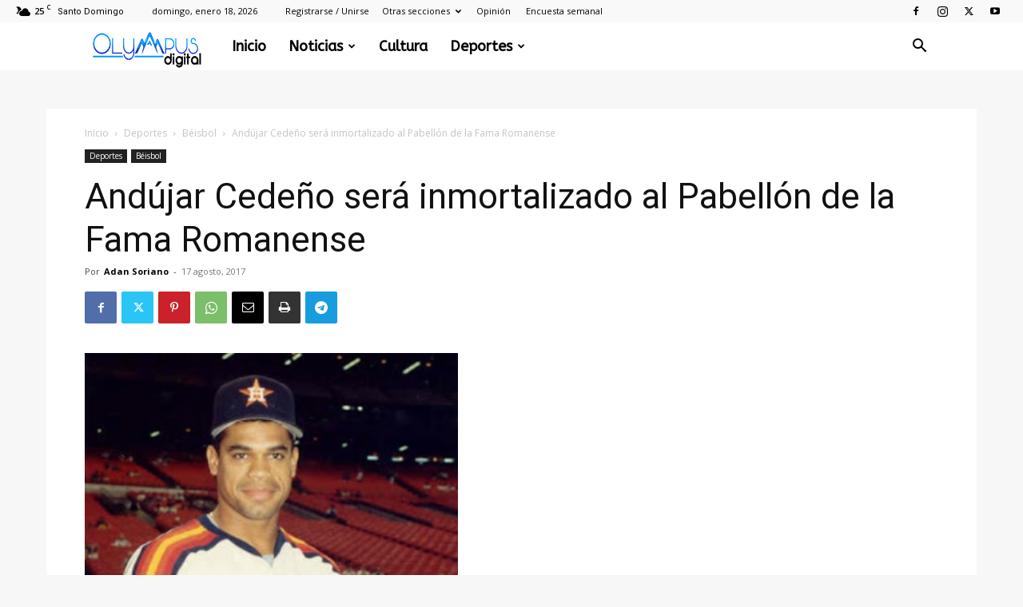

--- FILE ---
content_type: text/html; charset=UTF-8
request_url: https://www.olympusdigital.com.do/wp-admin/admin-ajax.php?td_theme_name=Newspaper&v=12.6.6
body_size: -517
content:
{"10059":179}

--- FILE ---
content_type: text/html; charset=utf-8
request_url: https://www.google.com/recaptcha/api2/aframe
body_size: 267
content:
<!DOCTYPE HTML><html><head><meta http-equiv="content-type" content="text/html; charset=UTF-8"></head><body><script nonce="Ifq5H8tFfESPYoi-qeX6qA">/** Anti-fraud and anti-abuse applications only. See google.com/recaptcha */ try{var clients={'sodar':'https://pagead2.googlesyndication.com/pagead/sodar?'};window.addEventListener("message",function(a){try{if(a.source===window.parent){var b=JSON.parse(a.data);var c=clients[b['id']];if(c){var d=document.createElement('img');d.src=c+b['params']+'&rc='+(localStorage.getItem("rc::a")?sessionStorage.getItem("rc::b"):"");window.document.body.appendChild(d);sessionStorage.setItem("rc::e",parseInt(sessionStorage.getItem("rc::e")||0)+1);localStorage.setItem("rc::h",'1768703757914');}}}catch(b){}});window.parent.postMessage("_grecaptcha_ready", "*");}catch(b){}</script></body></html>